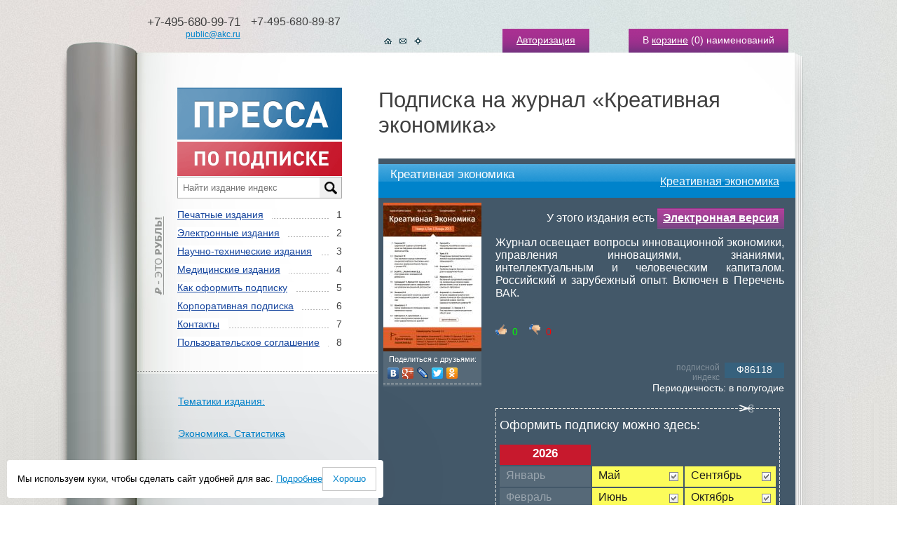

--- FILE ---
content_type: text/html; charset=cp-1251
request_url: https://www.akc.ru/itm/kreativnay_a-y_ekonomika/
body_size: 10166
content:
<script>legal_price_added = 0;legal_price_periods = 10;</script><script>var user_legal=false;</script><!DOCTYPE html PUBLIC "-//W3C//DTD XHTML 1.1//EN" "http://www.w3.org/TR/xhtml11/DTD/xhtml11.dtd">
<html xmlns="http://www.w3.org/1999/xhtml">
<head>
<title>Ïîäïèñêà íà æóðíàë «Êðåàòèâíàÿ ýêîíîìèêà»: êóïèòü, ïîäïèñàòüñÿ ÷åðåç èíòåðíåò íà æóðíàë «Êðåàòèâíàÿ ýêîíîìèêà»</title>
<meta name="description" content="Ýëåêòðîííàÿ ïîäïèñêà íà æóðíàë «Êðåàòèâíàÿ ýêîíîìèêà» ÷åðåç èíòåðíåò-ìàãàçèí «Ïðåññà ïî ïîäïèñêå».">
<meta name="keywords" content="Êðåàòèâíàÿ ýêîíîìèêà">
<meta http-equiv="Content-Type" content="text/html; charset=windows-1251" >
<link href="/tpl/templates/img/favicon.ico" rel="icon" type="image/x-icon" >
<link href="/tpl/templates/img/favicon.ico" rel="shortcut icon" type="image/x-icon" >
<link href="/tpl/templates/css/style.css?65465486" rel="stylesheet" type="text/css" >
<!--<link href="/tpl/templates/css/bootstrap.min.css" rel="stylesheet" type="text/css" >-->
<script type="text/javascript" src="/tpl/templates/js/jquery.js"></script>
<script type="text/javascript" src="/tpl/templates/js/function.js?65465486"></script>
<link href="/tpl/templates/css/rur-arial.css" rel="stylesheet" type="text/css" media="all" >
<script type="text/javascript">
  window.dataLayer = window.dataLayer || [];
</script>
	<!--Hotjar Tracking Code for http://www.akc.ru/-->
<!--	<script>
		(function(h,o,t,j,a,r){
			h.hj=h.hj||function(){(h.hj.q=h.hj.q||[]).push(arguments)};
			h._hjSettings={hjid:289943,hjsv:5};
			a=o.getElementsByTagName('head')[0];
			r=o.createElement('script');r.async=1;
			r.src=t+h._hjSettings.hjid+j+h._hjSettings.hjsv;
			a.appendChild(r);
		})(window,document,'//static.hotjar.com/c/hotjar-','.js?sv=');
	</script> -->
<!--[if ie]><link href="/tpl/templates/css/rur-arial-ie.css" rel="stylesheet" type="text/css" media="all" ><![endif]-->
<script type="text/javascript" src="/tpl/templates/js/jcarousellite.js?65465486"></script>
<script type="text/javascript" src="/tpl/templates/js/function_carousel.js?65465486"></script>
<script type="text/javascript" src="/tpl/templates/js/jScrollPane.js"></script>
<link href="/tpl/templates/css/jScrollPane.css" rel="stylesheet" type="text/css" media="all" >
<script type="text/javascript">
   $(function() {
      $('.scroll-pane').jScrollPane({showArrows:true, scrollbarWidth:9, dragMaxHeight:45});
   });
</script>
<style type="text/css">
    .scroll-wrap{width:320px;}
    .scroll-pane{width:310px;height:195px;padding:0px 9px 0 0px;overflow:auto;}
</style><script type="text/javascript" src="/tpl/templates/js/function_edition.js?65465486"></script><script type="text/javascript" src="/tpl/templates/js/jqbubblepopup.min.js"></script>
<link href="/tpl/templates/css/jquery-bubble-popup-v3.css" rel="stylesheet" type="text/css" >
<script type="text/javascript" src="/tpl/templates/js/function_addcart.js?65465486"></script>
<!-- Yandex.Metrika counter -->
<script type="text/javascript">
    (function (d, w, c) {
        (w[c] = w[c] || []).push(function() {
            try {
                w.yaCounter22610377 = new Ya.Metrika({
                    id:22610377,
                    clickmap:true,
                    trackLinks:true,
                    accurateTrackBounce:true,
                    webvisor:true,
                    ecommerce:"dataLayer"
                });
            } catch(e) { }
        });
        var n = d.getElementsByTagName("script")[0],
            s = d.createElement("script"),
            f = function () { n.parentNode.insertBefore(s, n); };
        s.type = "text/javascript";
        s.async = true;
        s.src = "https://mc.yandex.ru/metrika/watch.js";
        if (w.opera == "[object Opera]") {
            d.addEventListener("DOMContentLoaded", f, false);
        } else { f(); }
    })(document, window, "yandex_metrika_callbacks");
</script>
<noscript><div><img src="https://mc.yandex.ru/watch/22610377" style="position:absolute; left:-9999px;" alt="" ></div></noscript>
<!-- /Yandex.Metrika counter -->
</head>
<body>
<div class="min2" id="test">
	<div class="bg">
		<div class="bg2"><div class="bg2_top"><div class="bg2_foot">
			<div class="centermap">
				<div class="head">
					<div class="tel">
						<table cellpadding="0" cellspacing="0">
						<tr valign="top">
							<td align="right"><span class="call_phone_1">+7-495-680-99-71</span><br ><a href="/about/feedback/">public@akc.ru</a></td>
							<td class="call_phone_hide">+7-495-680-89-87<br ><br ></td>
						</tr>
						<tr valign="top">
							<td align="right"></td>
							<td></td>
						</tr>
						</table>
					</div>
					<a name="2cart"></a>
					<div class="links">
					<span><a href="/login/">Àâòîðèçàöèÿ</a></span>
						<span>Â <a href="/cart/">êîðçèíå</a> (<font id="carttopquant">0</font>) íàèìåíîâàíèé</span>
					</div>
					<div class="icons">
						<a href="/"><img src="/upload/akc/menu_rubric_item/image/1.gif" alt="Íà ãëàâíóþ"></a><a href="https://akc.ru/about/feedback/"><img src="/upload/akc/menu_rubric_item/image/2.gif" alt="Íàïèñàòü íàì"></a><a href="/map/"><img src="/upload/akc/menu_rubric_item/image/3.gif" alt="Êàðòà ñàéòà"></a>
					</div>
					<div class="clear"></div>
				</div>
				<div class="content">
					<table class="main" cellpadding="0" cellspacing="0">
					<tr valign="top">
                    	<td class="left">
							<div class="pad">
								<img src="/upload/image/logo/rub.gif" class="rub" >
								<a href="/"><img src="/upload/image/logo/logo.gif" alt="Ïðåññà ïî ïîäïèñêå" ></a>
<link rel="stylesheet" href="/v2/search/style.css" >
<div class="search_block">
          <input type="text" placeholder="Íàéòè èçäàíèå èíäåêñ" id="search_query_main" onkeyup="site.searchTo()" >
<div class="search_results"></div>
</div>
<script src="/v2/search/script.js"></script>
								<ul class="menu">
									<li><span>1</span><a href="/catalogs/type/1/">Ïå÷àòíûå èçäàíèÿ</a></li>
									<li><span>2</span><a href="/rucont/">Ýëåêòðîííûå èçäàíèÿ</a></li>
									<li><span>3</span><a href="/theme_parts/nti/">Íàó÷íî-òåõíè÷åñêèå èçäàíèÿ</a></li>
									<li><span>4</span><a href="/theme_parts/med/">Ìåäèöèíñêèå èçäàíèÿ</a></li>
									<li><span>5</span><a href="/about/delivery/">Êàê îôîðìèòü ïîäïèñêó</a></li>
									<li><span>6</span><a href="/about/">Êîðïîðàòèâíàÿ ïîäïèñêà</a></li>
									<li><span>7</span><a href="/contacts/">Êîíòàêòû</a></li>
									<li><span>8</span><a href="/about/politic_conf/">Ïîëüçîâàòåëüñêîå ñîãëàøåíèå</a></li>
								</ul>
								<!--<br >
								<a class="pricelink" href="/upload/file/price/price.xls" title="Ñêà÷àòü ôàéë â ôîðìàòå Excel">Ïðàéñ-ëèñò ýëåêòðîííîé ïåðèîäèêè</a>-->
							</div>
							<div class="block14">
								<div class="scroll-wrap"><div class="scroll-pane">
									<ul class="list4">
                                		<li class="glav2"><a href="/theme/">Òåìàòèêè èçäàíèÿ:</a></li>
										<li><a href="/theme/ekonomika/">Ýêîíîìèêà. Ñòàòèñòèêà</a></li>
									</ul>
								</div></div>
							</div>
							<p class="all">
								<a href="/part/zhurnaly/">Ïåðåéòè â «Æóðíàëû»</a>
							</p>
<div class="all">
<p style="color:#0083cb;margin-bottom:10px;">Ñ ÝÒÈÌ ÈÇÄÀÍÈÅÌ ÑÌÎÒÐßÒ:</p>
<table border="0" cellpadding="10" cellspacing="0">
<tr>
	<td valign="top" style="padding-bottom:3px;"><a href="/itm/kniz_hnay_a-industriy_a/" title="ÊÍÈÆÍÀß ÈÍÄÓÑÒÐÈß"><img src="/upload/akc/edition_photo/2104014296/10131.jpg" width="140px" alt="ÊÍÈÆÍÀß ÈÍÄÓÑÒÐÈß" ></a></td>
</tr>
<tr>
	<td valign="top" style="padding-bottom:35px;"><a href="/itm/kniz_hnay_a-industriy_a/">ÊÍÈÆÍÀß ÈÍÄÓÑÒÐÈß</a></td>
</tr>
<tr>
	<td valign="top" style="padding-bottom:3px;"><a href="/itm/krepost-sbornik-skanvordov/" title="ÊÐÅÏÎÑÒÜ. Ñáîðíèê ñêàíâîðäîâ"><img src="/upload/akc/edition_photo/3105524583/7394.jpg" width="140px" alt="ÊÐÅÏÎÑÒÜ. Ñáîðíèê ñêàíâîðäîâ" ></a></td>
</tr>
<tr>
	<td valign="top"><a href="/itm/krepost-sbornik-skanvordov/">ÊÐÅÏÎÑÒÜ. Ñáîðíèê<br > ñêàíâîðäîâ</a></td>
</tr>
</table>
<p>&nbsp;</p>
</div>
						</td>
						<td class="right">
							<script type="text/javascript">
								var scheme2year_js = [2026]
								var price_total = 40028;
								var price_total_original = 40028;
								var price_total_kur;
								var price_total_kur_original;
								var price_discount;
								var price_discount_kur;
								var kur_flag = false;
                                price_total_kur = 42784;
                                price_total_kur_original = 42784;
								var a_scheme2month_text = new Array();
								a_scheme2month_text[2026] = new Array();
								a_scheme2month_text[2026][3] = 1;
								a_scheme2month_text[2026][4] = 1;
								a_scheme2month_text[2026][5] = 1;
								a_scheme2month_text[2026][6] = 1;
								a_scheme2month_text[2026][7] = 1;
								a_scheme2month_text[2026][8] = 1;
								a_scheme2month_text[2026][9] = 1;
								a_scheme2month_text[2026][10] = 1;
								a_scheme2month_text[2026][11] = 1;
								a_scheme2month_text[2026][12] = 1;
								function periodCheckboxes()
								{
									var period = '';
									for(var i = 1; i <= 10; i ++)
									{
										if($('#period_kreativnay_a-y_ekonomika_' + i).val() == '1')
											period += i + ',';
									}
									return period;
								}
								window.dataLayer.push({
									"ecommerce": {
										"detail": {
											"products": [
												{
													"id": "Êðåàòèâíàÿ ýêîíîìèêà",
													"name": "Êðåàòèâíàÿ ýêîíîìèêà",
													"price": 40028,
													"category": "Ïå÷àòíûå èçäàíèÿ/Æóðíàëû"
												}
											]
										}
									}
								});
							</script>
							<h1>Ïîäïèñêà íà æóðíàë «Êðåàòèâíàÿ ýêîíîìèêà»</h1>
							<div class="pad15" itemscope itemtype="http://schema.org/Product">
								<div class="block2">
									<div class="line2">
										<span class="tx8"><a href="/publishers/kreativnay_a-y_ekonomika/">Êðåàòèâíàÿ ýêîíîìèêà</a></span>
										<p class="title" itemprop="name">Êðåàòèâíàÿ ýêîíîìèêà</p>
									</div>
									<div class="info6">
										<div class="foto6">
											<img itemprop="image" src="/upload/akc/edition_photo/2101013590/6514.jpg" width="140px" alt="Êðåàòèâíàÿ ýêîíîìèêà" >
											<style>.tweet-ya {background:#566978 url(/tpl/templates/img/block15_foot.gif) no-repeat center 50px; width:140px; padding-top:15px; padding-bottom:5px; margin-top:-10px;} .yashare-caption {color:#fff; font-size:11px; text-align:center;}</style>
											<script type="text/javascript" src="//yandex.st/share/share.js" charset="utf-8"></script>
											<script type="text/javascript">
												new Ya.share({
													element: 'ya_share1',
													elementStyle: {
														'type': 'none',
														'border': false,
														'quickServices': ['vkontakte','facebook','gplus','lj','twitter','odnoklassniki']
													},
													title: 'Èíòåðíåò-ìàãàçèí «Ïðåññà Ïî Ïîäïèñêå»: «Êðåàòèâíàÿ ýêîíîìèêà» - îôîðìèòü ïîäïèñêó online.',
													description: 'Æóðíàë îñâåùàåò âîïðîñû èííîâàöèîííîé ýêîíîìèêè, óïðàâëåíèÿ èííîâàöèÿìè, çíàíèÿìè,  èíòåëëåêòóàëüíûì è ÷åëîâå÷åñêèì êàïèòàëîì. Ðîññèéñêèé è çàðóáåæíûé îïûò. Âêëþ÷åí â Ïåðå÷åíü ÂÀÊ.',
													link: 'http://www.akc.ru/itm/kreativnay_a-y_ekonomika/',
													image: 'http://www.akc.ru/upload/akc/edition_photo/2101013590/6514.jpg'
												});
											</script>
											<div class="tweet-ya">
												<div class="yashare-caption">Ïîäåëèòüñÿ ñ äðóçüÿìè: </div>
												<span id="ya_share1"></span>
											</div>
										</div>
										<div class="opis4">
											<p class="tx7b">Ó ýòîãî èçäàíèÿ åñòü <a href="/rucont/itm/260536/">Ýëåêòðîííàÿ âåðñèÿ</a></p>
											<div class="text-page2">
												<p itemprop="description">Æóðíàë îñâåùàåò âîïðîñû èííîâàöèîííîé ýêîíîìèêè, óïðàâëåíèÿ èííîâàöèÿìè, çíàíèÿìè,  èíòåëëåêòóàëüíûì è ÷åëîâå÷åñêèì êàïèòàëîì. Ðîññèéñêèé è çàðóáåæíûé îïûò. Âêëþ÷åí â Ïåðå÷åíü ÂÀÊ.</p><br >
												<p><span class="like"><a href="javascript:void(0);" id="up_2101013590_itm" class="vote"><img src="/tpl/templates/img/thumbsup16.png" alt="Íðàâèòñÿ" title="Íðàâèòñÿ" ></a></span>
												&nbsp;<span id="like_count_2101013590_itm" class="green">0</span>
												&nbsp;&nbsp;
												<span class="not_like"><a href="javascript:void(0);" id="down_2101013590_itm" class="vote"><img src="/tpl/templates/img/thumbsdown16.png" alt="Íå íðàâèòñÿ" title="Íå íðàâèòñÿ" ></a></span>
												&nbsp;<span id="not_like_count_2101013590_itm" class="red">0</span></p>
												<br >
 											</div>
											<table class="inf7" cellpadding="0" cellspacing="0" itemprop="description">
											<tr valign="top">
												<td>
													<div class="ind">
														<span class="nomer">Ô86118</span>
														<span class="tx9">ïîäïèñíîé<br >èíäåêñ</span>
														<div class="clear"></div>
													</div>
													<p class="tx10" style="font-size:14px;">Ïåðèîäè÷íîñòü: â ïîëóãîäèå</p>
												</td>
											</tr>
											</table>
										</div>
										<div class="clear"></div>
									</div>
									<div class="info7">
										<div class="foto6">
											<div class="photos4" width="140px" height="189px">
											</div>
										</div>
										<div class="block15">
										</div>
										<div class="opis4">
											<div class="block15"><div class="block15_top"><div class="block15_foot">
												<p class="title3 t-oformite">Îôîðìèòü ïîäïèñêó ìîæíî çäåñü:</p>
												<div class="block16">
													<form method="post" action="" name="order" id="order" autocomplete="off">
														<input type="hidden" name="delivery_type" id="delivery_type" value="delivery_post">
														<div>
															<ul>
																<li class="god"><a>2026</a></li>
																<li class="noactive"><a>ßíâàðü</a></li>
																<li class="noactive"><a>Ôåâðàëü</a></li>
																<li class="month active"><a href="javascript:void(0);" rel="period_kreativnay_a-y_ekonomika_1" year_val="2026" month_val="3">Ìàðò</a></li>
																<li class="month active"><a href="javascript:void(0);" rel="period_kreativnay_a-y_ekonomika_2" year_val="2026" month_val="4">Àïðåëü</a></li>
															</ul>
															<ul>
																<li>&nbsp;</li>
																<li class="month active"><a href="javascript:void(0);" rel="period_kreativnay_a-y_ekonomika_3" year_val="2026" month_val="5">Ìàé</a></li>
																<li class="month active"><a href="javascript:void(0);" rel="period_kreativnay_a-y_ekonomika_4" year_val="2026" month_val="6">Èþíü</a></li>
																<li class="month active"><a href="javascript:void(0);" rel="period_kreativnay_a-y_ekonomika_5" year_val="2026" month_val="7">Èþëü</a></li>
																<li class="month active"><a href="javascript:void(0);" rel="period_kreativnay_a-y_ekonomika_6" year_val="2026" month_val="8">Àâãóñò</a></li>
															</ul>
															<ul>
																<li>&nbsp;</li>
																<li class="month active"><a href="javascript:void(0);" rel="period_kreativnay_a-y_ekonomika_7" year_val="2026" month_val="9">Ñåíòÿáðü</a></li>
																<li class="month active"><a href="javascript:void(0);" rel="period_kreativnay_a-y_ekonomika_8" year_val="2026" month_val="10">Îêòÿáðü</a></li>
																<li class="month active"><a href="javascript:void(0);" rel="period_kreativnay_a-y_ekonomika_9" year_val="2026" month_val="11">Íîÿáðü</a></li>
																<li class="month active"><a href="javascript:void(0);" rel="period_kreativnay_a-y_ekonomika_10" year_val="2026" month_val="12">Äåêàáðü</a></li>
															</ul>
														</div>
														<input type="hidden" name="period[0][]" id="period_kreativnay_a-y_ekonomika_1" rel="3776.00_1" value="1" >
	             										<span id="original_period_kreativnay_a-y_ekonomika_1" rel="3776.00_1" style="display:none;"></span>
														<input type="hidden" name="kur_period[0][]" id="kur_period_kreativnay_a-y_ekonomika_1" rel="4036.00_1" value="1" >
	             										<span id="original_kur_period_kreativnay_a-y_ekonomika_1" rel="4036.00_1" style="display:none;"></span>
														<input type="hidden" name="period[0][]" id="period_kreativnay_a-y_ekonomika_2" rel="3776.00_2" value="1" >
	             										<span id="original_period_kreativnay_a-y_ekonomika_2" rel="3776.00_2" style="display:none;"></span>
														<input type="hidden" name="kur_period[0][]" id="kur_period_kreativnay_a-y_ekonomika_2" rel="4036.00_2" value="1" >
	             										<span id="original_kur_period_kreativnay_a-y_ekonomika_2" rel="4036.00_2" style="display:none;"></span>
														<input type="hidden" name="period[0][]" id="period_kreativnay_a-y_ekonomika_3" rel="3776.00_3" value="1" >
	             										<span id="original_period_kreativnay_a-y_ekonomika_3" rel="3776.00_3" style="display:none;"></span>
														<input type="hidden" name="kur_period[0][]" id="kur_period_kreativnay_a-y_ekonomika_3" rel="4036.00_3" value="1" >
	             										<span id="original_kur_period_kreativnay_a-y_ekonomika_3" rel="4036.00_3" style="display:none;"></span>
														<input type="hidden" name="period[0][]" id="period_kreativnay_a-y_ekonomika_4" rel="3776.00_4" value="1" >
	             										<span id="original_period_kreativnay_a-y_ekonomika_4" rel="3776.00_4" style="display:none;"></span>
														<input type="hidden" name="kur_period[0][]" id="kur_period_kreativnay_a-y_ekonomika_4" rel="4036.00_4" value="1" >
	             										<span id="original_kur_period_kreativnay_a-y_ekonomika_4" rel="4036.00_4" style="display:none;"></span>
														<input type="hidden" name="period[0][]" id="period_kreativnay_a-y_ekonomika_5" rel="4154.00_5" value="1" >
	             										<span id="original_period_kreativnay_a-y_ekonomika_5" rel="4154.00_5" style="display:none;"></span>
														<input type="hidden" name="kur_period[0][]" id="kur_period_kreativnay_a-y_ekonomika_5" rel="4440.00_5" value="1" >
	             										<span id="original_kur_period_kreativnay_a-y_ekonomika_5" rel="4440.00_5" style="display:none;"></span>
														<input type="hidden" name="period[0][]" id="period_kreativnay_a-y_ekonomika_6" rel="4154.00_6" value="1" >
	             										<span id="original_period_kreativnay_a-y_ekonomika_6" rel="4154.00_6" style="display:none;"></span>
														<input type="hidden" name="kur_period[0][]" id="kur_period_kreativnay_a-y_ekonomika_6" rel="4440.00_6" value="1" >
	             										<span id="original_kur_period_kreativnay_a-y_ekonomika_6" rel="4440.00_6" style="display:none;"></span>
														<input type="hidden" name="period[0][]" id="period_kreativnay_a-y_ekonomika_7" rel="4154.00_7" value="1" >
	             										<span id="original_period_kreativnay_a-y_ekonomika_7" rel="4154.00_7" style="display:none;"></span>
														<input type="hidden" name="kur_period[0][]" id="kur_period_kreativnay_a-y_ekonomika_7" rel="4440.00_7" value="1" >
	             										<span id="original_kur_period_kreativnay_a-y_ekonomika_7" rel="4440.00_7" style="display:none;"></span>
														<input type="hidden" name="period[0][]" id="period_kreativnay_a-y_ekonomika_8" rel="4154.00_8" value="1" >
	             										<span id="original_period_kreativnay_a-y_ekonomika_8" rel="4154.00_8" style="display:none;"></span>
														<input type="hidden" name="kur_period[0][]" id="kur_period_kreativnay_a-y_ekonomika_8" rel="4440.00_8" value="1" >
	             										<span id="original_kur_period_kreativnay_a-y_ekonomika_8" rel="4440.00_8" style="display:none;"></span>
														<input type="hidden" name="period[0][]" id="period_kreativnay_a-y_ekonomika_9" rel="4154.00_9" value="1" >
	             										<span id="original_period_kreativnay_a-y_ekonomika_9" rel="4154.00_9" style="display:none;"></span>
														<input type="hidden" name="kur_period[0][]" id="kur_period_kreativnay_a-y_ekonomika_9" rel="4440.00_9" value="1" >
	             										<span id="original_kur_period_kreativnay_a-y_ekonomika_9" rel="4440.00_9" style="display:none;"></span>
														<input type="hidden" name="period[0][]" id="period_kreativnay_a-y_ekonomika_10" rel="4154.00_10" value="1" >
	             										<span id="original_period_kreativnay_a-y_ekonomika_10" rel="4154.00_10" style="display:none;"></span>
														<input type="hidden" name="kur_period[0][]" id="kur_period_kreativnay_a-y_ekonomika_10" rel="4440.00_10" value="1" >
	             										<span id="original_kur_period_kreativnay_a-y_ekonomika_10" rel="4440.00_10" style="display:none;"></span>
													</form>
												</div>
												<div class="period3">
													<p>Âûáðàííûé ïåðèîä ïîäïèñêè:&nbsp;</p>
													<p class="data3"><span class="subtext" id="month_all_2026">2026, <span id="month_item_2026">ìàðò - äåêàáðü;</span></span><br ></p>
													<br ><br >
													<table>
													<tr style="color:#FFF;">
														<td style="vertical-align:top;"><b>Ñïîñîá äîñòàâêè:</b></td>
														<td style="vertical-align:top; padding-left:20px;font-size:12px;cursor:pointer;"><img src="/tpl/templates/img/radio3_active.gif" style="float:left;vertical-align:middle;padding-right:10px;" id="delivery_post" rel="delivery_active" onclick="delivery_change('delivery_post', 'delivery_kur');"><span style="float:left;margin-top:0px;">Ïî÷òà <br >(äëÿ ôèç.è þð.ëèö)</span></td>
														<td style="vertical-align:top; padding-left:20px;font-size:12px;cursor:pointer;"><img src="/tpl/templates/img/radio3.gif" style="float:left;vertical-align:middle;padding-right:10px;" id="delivery_kur" rel="delivery_noactive" onclick="delivery_change('delivery_kur', 'delivery_post');"><span style="float:left;">Êóðüåð â ã.Ìîñêâà<br >(äëÿ þð. ëèö)</span></a></td>
													</tr>
													</table>
													<p class="skidka" style="display:none;">
														<br >
														<span class="prmax-all" style="font-size:14px;">Ñóììà: <font style="font-size:16px; font-weight:bold;"><span id="price_total_original" class="prmax-sum line-through" style="display:inline;">40028</span><span id="price_total_kur_original" class="prmax-sum line-through" style="display:none;">42784</span> <span class="rur">ðóá.</span></font></span>
														<span class="prmax-all" style="font-size:14px;float:right;">Âàøà ñêèäêà: <font style="font-size:18px; color:red; font-weight:bold;"><span id="price_discount" class="prmax-sk" style="display:inline;">0.00</span><span id="price_discount_kur" class="prmax-sk" style="display:none;">0.00</span> <span class="rur">ðóá.</span></font></span>
													</p>
													<br ><span><span class="itog">Èòîãî:</span><span class="cena5"><span class="cena5_r"><strong id="price_total" style="display:inline;">40028</strong><strong id="price_total_kur" style="display:none;">42784</strong><span class="rur">ðóá.</span></span></span>
													<div itemprop="offers" itemscope itemtype="http://schema.org/Offer">
														<meta itemprop="price" content="3776.00">
														<meta itemprop="priceCurrency" content="RUB">
													</div>
													<a href="#2cart" onclick="if (typeof yaCounter22610377 != 'undefined') yaCounter22610377.reachGoal('btn_subscribe');setCookie('ids[1][curl]', 'kreativnay_a-y_ekonomika', '', '/');setCookie('ids[1][p_check]', periodCheckboxes(), '', '/');setCookie('ids[1][elements_num]', 1, '', '/');setCookie('ids[1][kur]', kur_flag, '', '/');addCart('/cart/operation/', {'name': 'Êðåàòèâíàÿ ýêîíîìèêà', 'category': 'Ïå÷àòíûå èçäàíèÿ/Æóðíàëû', 'period': periodCheckboxes(), 'kur_flag': kur_flag, 'price_total': price_total, 'price_total_kur': price_total_kur});" class="knopa3" style="float:right;"><span>Ïîäïèñàòüñÿ</span></a></span>
													<div class="clear"></div>
												</div>
												<div class="clear"></div>
											</div></div></div>
<br >
Âû ìîæåòå êóïèòü ïîäïèñêó íà èçäàíèå   æóðíàëà «Êðåàòèâíàÿ ýêîíîìèêà» íà 2026 ãîä (ïåðèîä: îò 1 ìåñÿöà). Ñòîèìîñòü ïîäïèñêè — îò <span class="price">3776.00</span> ðóá. Äîñòàâêà ïå÷àòíûõ èçäàíèé ïðîèçâîäèòñÿ ïî÷òîâûìè áàíäåðîëÿìè ïî Ðîññèè. Äëÿ þðèäè÷åñêèõ ëèö äîñòóïíà êóðüåðñêàÿ äîñòàâêà ïå÷àòíûõ èçäàíèé ïî Ìîñêâå(òîëüêî äëÿ æóðíàëîâ).  Äîñòóï ê ýëåêòðîííîìó èçäàíèþ áóäåò ïðåäîñòàâëåí ÷åðåç ñàéò ïðàâîîáëàäàòåëÿ, ëèáî áóäåò íàïðàâëÿòüñÿ ïî ýëåêòðîííîé ïî÷òå, óêàçàííîé ïðè ðåãèñòðàöèè, ïî ìåðå âûõîäà íîìåðîâ.
										</div>
										<div class="clear"></div>
									</div>
								</div>
							</div>
						</td>
					</tr>
					</table>
					<div class="block">
						<div class="photos">
							<div class="prev"><img src="/tpl/templates/img/prev.gif" alt="Ïðåäûäóùåå" ></div>
							<div class="phots">
								<ul>
									<li><a href="/itm/argumenty_i-i-fakty_i-ez_henedelnik/" title="Àðãóìåíòû è ôàêòû"><span class="rss"><img src="/tpl/templates/img/ic4.gif" alt="Ïîäïèñêà" ></span><span class="pad2"><img src="/upload/akc/edition_photo/3105520875/%FD11750.jpg" width="95px" height="130px" alt="Àðãóìåíòû è ôàêòû" ></span></a></li>
									<li><a href="/itm/rektor-vuza/" title="ÐÅÊÒÎÐ ÂÓÇà"><span class="rss"><img src="/tpl/templates/img/ic4.gif" alt="Ïîäïèñêà" ></span><span class="pad2"><img src="/upload/akc/edition_photo/3105520365/5226.png" width="95px" height="130px" alt="ÐÅÊÒÎÐ ÂÓÇà" ></span></a></li>
									<li><a href="/itm/glava-mestnoy-administrat_sii/" title="ÃËÀÂÀ ÌÅÑÒÍÎÉ ÀÄÌÈÍÈÑÒÐÀÖÈÈ"><span class="rss"><img src="/tpl/templates/img/ic4.gif" alt="Ïîäïèñêà" ></span><span class="pad2"><img src="/upload/akc/edition_photo/3105520606/4282.jpg" width="95px" height="130px" alt="ÃËÀÂÀ ÌÅÑÒÍÎÉ ÀÄÌÈÍÈÑÒÐÀÖÈÈ" ></span></a></li>
									<li><a href="/itm/y_uny_iy-tehnik/" title="Þíûé òåõíèê"><span class="rss"><img src="/tpl/templates/img/ic4.gif" alt="Ïîäïèñêà" ></span><span class="pad2"><img src="/upload/akc/edition_photo/2100013043/8964.jpg" width="95px" height="130px" alt="Þíûé òåõíèê" ></span></a></li>
									<li><a href="/itm/novy_iy-mir/" title="Íîâûé ìèð"><span class="rss"><img src="/tpl/templates/img/ic4.gif" alt="Ïîäïèñêà" ></span><span class="pad2"><img src="/upload/akc/edition_photo/2605518267/%DD70636.jpg" width="95px" height="130px" alt="Íîâûé ìèð" ></span></a></li>
									<li><a href="/itm/sluz_hba-zany_atosti/" title="ÑËÓÆÁÀ ÇÀÍßÒÎÑÒÈ"><span class="rss"><img src="/tpl/templates/img/ic4.gif" alt="Ïîäïèñêà" ></span><span class="pad2"><img src="/upload/akc/edition_photo/3105520608/5337.png" width="95px" height="130px" alt="ÑËÓÆÁÀ ÇÀÍßÒÎÑÒÈ" ></span></a></li>
									<li><a href="/itm/y_energetik/" title="Ýíåðãåòèê"><span class="rss"><img src="/tpl/templates/img/ic4.gif" alt="Ïîäïèñêà" ></span><span class="pad2"><img src="/upload/akc/edition_photo/2094509593/6901.jpg" width="95px" height="130px" alt="Ýíåðãåòèê" ></span></a></li>
									<li><a href="/itm/muzey/" title="ÌÓÇÅÉ"><span class="rss"><img src="/tpl/templates/img/ic4.gif" alt="Ïîäïèñêà" ></span><span class="pad2"><img src="/upload/akc/edition_photo/3105520611/4862.png" width="95px" height="130px" alt="ÌÓÇÅÉ" ></span></a></li>
									<li><a href="/itm/marafon-skanvordov/" title="ÌÀÐÀÔÎÍ ÑÊÀÍÂÎÐÄÎÂ"><span class="rss"><img src="/tpl/templates/img/ic4.gif" alt="Ïîäïèñêà" ></span><span class="pad2"><img src="/upload/akc/edition_photo/3105524619/7395.jpg" width="95px" height="130px" alt="ÌÀÐÀÔÎÍ ÑÊÀÍÂÎÐÄÎÂ" ></span></a></li>
									<li><a href="/itm/klassic_heskay_a-krepost/" title="ÊËÀÑÑÈ×ÅÑÊÀß ÊÐÅÏÎÑÒÜ"><span class="rss"><img src="/tpl/templates/img/ic4.gif" alt="Ïîäïèñêà" ></span><span class="pad2"><img src="/upload/akc/edition_photo/3105524543/7392.jpg" width="95px" height="130px" alt="ÊËÀÑÑÈ×ÅÑÊÀß ÊÐÅÏÎÑÒÜ" ></span></a></li>
									<li><a href="/itm/tovaroved-prodovolstvenny_ih-tovarov/" title="ÒÎÂÀÐÎÂÅÄ ÏÐÎÄÎÂÎËÜÑÒÂÅÍÍÛÕ ÒÎÂÀÐÎÂ"><span class="rss"><img src="/tpl/templates/img/ic4.gif" alt="Ïîäïèñêà" ></span><span class="pad2"><img src="/upload/akc/edition_photo/3105520621/5462.png" width="95px" height="130px" alt="ÒÎÂÀÐÎÂÅÄ ÏÐÎÄÎÂÎËÜÑÒÂÅÍÍÛÕ ÒÎÂÀÐÎÂ" ></span></a></li>
								</ul>
							</div>
							<div class="next"><img src="/tpl/templates/img/next.gif" alt="Ñëåäóþùåå" ></div>
							<div class="clear"></div>
						</div>
						<div class="info">
							<form method="post" action="/search/" name="fm_search3" id="fm_search3">
								<input type="hidden" name="search_flag" id="search_flag3" value="1" >
								<input type="hidden" name="search_block" id="search_block3" value="1" >
								<div class="knops">
									<select name="search_section" id="search_section" onchange="$('.search_load').show();$(this).parents('form').submit();">
										<option value="">Âûáåðèòå òèïû èçäàíèé</option>
										<option value="1">Ãàçåòû</option>
										<option value="2">Æóðíàëû</option>
										<option value="4">Æóðíàëû ÂÈÍÈÒÈ</option>
										<option value="7">Çàðóáåæíûå èçäàíèÿ</option>
										<option value="8">ÈÇÄÀÍÈß ÐÎÑÑÈÉÑÊÎÉ ÀÊÀÄÅÌÈÈ ÍÀÓÊ</option>
										<option value="3">Êíèãè</option>
										<option value="11">Íîâèíêè</option>
										<option value="10">Ýëåêòðîííûå èçäàíèÿ</option>
									</select>
									<select name="search_subject" id="search_subject" onchange="$('.search_load').show();$(this).parents('form').submit();">
										<option value="">Âûáåðèòå òåìàòèêó</option>
										<option value="1">Àâòîìîáèëè</option>
										<option value="2">Àðõèòåêòóðà. Ñòðîèòåëüñòâî. Äèçàéí</option>
										<option value="3">Àñòðîëîãèÿ è ýçîòåðèêà</option>
										<option value="4">Àóäèî è âèäåî</option>
										<option value="6">Áåçîïàñíîñòü ïðåäïðèíèìàòåëüñòâà è ëè÷íîñòè</option>
										<option value="7">Áèáëèîòåêîâåäåíèå. Æóðíàëèñòèêà. Ïîëèãðàôèÿ</option>
										<option value="8">Áèçíåñ. Ïðåäïðèíèìàòåëüñòâî. Ìåíåäæìåíò</option>
										<option value="5">Áóõãàëòåðñêèé ó÷åò. Íàëîãîîáëîæåíèå</option>
										<option value="9">Âîåííîå äåëî. Ñèëîâûå ñòðóêòóðû</option>
										<option value="10">Ãåîëîãèÿ. Ãîðíîå äåëî</option>
										<option value="11">Äåòåêòèâ. Ôàíòàñòèêà. Ïðèêëþ÷åíèÿ. Ìèñòèêà</option>
										<option value="12">Äåòñêèå è ìîëîäåæíûå èçäàíèÿ</option>
										<option value="13">Çàêîíîäàòåëüñòâî è ïðàâî</option>
										<option value="14">Çäîðîâüå. Ìåäèöèíà</option>
										<option value="15">Èçäàíèÿ äëÿ æåíùèí</option>
										<option value="16">Èçäàíèÿ äëÿ ìóæ÷èí</option>
										<option value="17">Èçäàíèÿ íà èíîñòðàííûõ ÿçûêàõ</option>
										<option value="18">Èçäàíèÿ íà ÿçûêàõ íàðîäîâ Ðîññèè</option>
										<option value="19">Èçäàíèÿ îðãàíîâ ãîñóäàðñòâåííîé âëàñòè</option>
										<option value="20">Èçäàíèÿ óíèâåðñàëüíîãî ñîäåðæàíèÿ</option>
										<option value="21">Èíòåðüåð. Îôèñ è îôèñíîå îáîðóäîâàíèå</option>
										<option value="22">Èñêóññòâî. Êóëüòóðà. Ýñòåòèêà</option>
										<option value="23">Èñòîðèÿ. Îáùåñòâî. Ïîëèòèêà</option>
										<option value="24">Êîìïüþòåðû. Èíôîðìàòèêà. Ïðîãðàììíûå ïðîäóêòû</option>
										<option value="25">Ëèòåðàòóðíî-õóäîæåñòâåííûå èçäàíèÿ</option>
										<option value="26">Ìàøèíîñòðîåíèå. Òåõíèêà. Ïðîìûøëåííîñòü</option>
										<option value="27">Ìåæäóíàðîäíûå îòíîøåíèÿ. Âíåøíåýêîíîìè÷åñêàÿ äåÿòåëüíîñòü</option>
										<option value="28">Ìîäà. Ñòèëü</option>
										<option value="29">Íàó÷íî-ïîïóëÿðíûå èçäàíèÿ</option>
										<option value="30">Íàó÷íî-òåõíè÷åñêèå èçäàíèÿ. Èçâåñòèÿ ÐÀÍ. Èçâåñòèÿ ÂÓÇîâ</option>
										<option value="52">Îáùåñòâåííî-ïîëèòè÷åñêèå èçäàíèÿ</option>
										<option value="31">Ïî÷òà. Êîììóíèêàöèè. Ñâÿçü</option>
										<option value="32">Ïðèðîäà. Ìèð æèâîòíûõ è ðàñòåíèé. Ýêîëîãèÿ</option>
										<option value="33">Ïðîñâåùåíèå. Îáðàçîâàíèå. Ïåäàãîãèêà</option>
										<option value="34">Ðåêëàìíûå èçäàíèÿ</option>
										<option value="35">Ðåëèãèÿ. Ôèëîñîôèÿ. Ñîöèîëîãèÿ. Ïñèõîëîãèÿ</option>
										<option value="36">Ñàä. Îãîðîä. Ïðèóñàäåáíîå õîçÿéñòâî</option>
										<option value="37">Ñäåëàé ñàì. Òåõíè÷åñêîå òâîð÷åñòâî</option>
										<option value="38">Ñåëüñêîå, ëåñíîå, âîäíîå õîçÿéñòâî</option>
										<option value="39">Ñåìüÿ. Äîì. Áûò. Äîñóã</option>
										<option value="40">Ñîáñòâåííîñòü. Íåäâèæèìîñòü</option>
										<option value="41">Ñîöèàëüíàÿ çàùèòà íàñåëåíèÿ</option>
										<option value="42">Ñïîðò. Ïóòåøåñòâèÿ. Òóðèçì. Îõîòà</option>
										<option value="80">Ñïðàâî÷íûå èçäàíèÿ. Ñëîâàðè. Êàòàëîãè</option>
										<option value="44">Òîðãîâëÿ. Ìàðêåòèíã. PR è ðåêëàìà</option>
										<option value="81">Òî÷íûå è åñòåñòâåííûå íàóêè</option>
										<option value="45">Òðàíñïîðò</option>
										<option value="46">Ôèíàíñû. Áàíêîâñêîå äåëî</option>
										<option value="47">Õèìèÿ. Íåôòåõèìèÿ. Íåôòåãàçîâàÿ ïðîìûøëåííîñòü</option>
										<option value="48">Ýêîíîìèêà. Ñòàòèñòèêà</option>
										<option value="49">Ýíåðãåòèêà. Ýëåêòðîòåõíèêà</option>
										<option value="51">Þìîð. Ñàòèðà</option>
									</select>
								</div>
								<div class="search">
									<p class="tx2"><input type="text" name="search_query" id="search_info3" value="" class="inp" > <a href="javascript:void(0);" onclick="if (typeof yaCounter22610377 != 'undefined') yaCounter22610377.reachGoal('btn_search');$(this).parents('form').submit();return false;" class="submit go"><img src="/tpl/templates/img/knopa2.gif" alt="Ïîèñê" ></a></p>
									<p class="tx"><a href="/search/" onclick="$('.search_load').show();">Ðàñøèðåííûé ïîèñê</a></p>
								</div>
								<div class="clear"></div>
							</form>
						</div>
					</div>
				</div>
				<div class="bord3 not_border">
				<table class="main" cellpadding="0" cellspacing="0">
				<tr valign="top">
					<td class="left">
						<div class="links2">
							<ul>
								<li><a href="/about/about_us/">Î íàñ</a></li>
								<li><a href="/about/payment/">Ïîðÿäîê è ñïîñîáû îïëàòû</a></li>
								<li><a href="/publishers/">Ïîäïèñêà ïî èçäàòåëüñòâàì</a></li>
								<li><font color="#ffffff">Ñîòðóäíè÷åñòâî:</font></li>
								<li><font color="#ffffff">-  </font><a href="/collaboration/services/">óñëóãè äëÿ èçäàòåëåé</a></li>
								<li><font color="#ffffff">-  </font><a href="/about/partner/">ïàðòíåðñêàÿ ïðîãðàììà</a></li>
								<li><font color="#ffffff">-  </font><a href="/collaboration/partners/">ïàðòíåðû</a></li>
								<li><font color="#ffffff">-  </font><a href="/collaboration/history/">èñòîðèÿ</a></li>
								<li><a href="/news/">Íîâîñòè</a></li>
								<li><a href="/collaboration/publications/">Ïóáëèêàöèè</a></li>
							</ul>
						</div>
						<div class="icons2">
							<p><a href="/about/payment/#ms" ><img src="/upload/image/payment/ic6.gif" ></a><a href="/about/payment/#ms" ><img src="/upload/image/payment/ic7.gif"  ></a><a href="/about/payment/#sms" ><img src="/upload/image/payment/meta_mts.gif"  ></a></p>
							<p><a href="/about/payment/#sms" ><img src="/upload/image/payment/bee.gif"  ></a><a href="/about/payment/#sms" ><img src="/upload/image/payment/meg.gif"  ></a></p>
							<p><a href="/about/payment/#sms" ><img src="/upload/image/payment/tele2.gif"  ></a><a href="/about/payment/#wm" ><img src="/upload/image/payment/88x31_wm.png"  ></a>
<!--LiveInternet counter--><script type="text/javascript"><!--
document.write("<a href='https://www.liveinternet.ru/click' "+
"target=_blank><img src='//counter.yadro.ru/hit?t44.10;r"+
escape(document.referrer)+((typeof(screen)=="undefined")?"":
";s"+screen.width+"*"+screen.height+"*"+(screen.colorDepth?
screen.colorDepth:screen.pixelDepth))+";u"+escape(document.URL)+
";"+Math.random()+
"' alt='' title='LiveInternet' "+
"border='0' width='31' height='31'></a>")
//--></script><!--/LiveInternet--></p>
						</div>
					</td>
					<td class="right">
						<div class="news">
							<div class="news_l">
								<p class="nd2">
									<span>18.08.2025</span><a href="/news/">Âñå íîâîñòè</a>
								</p>
								<h3>Ñòàðòîâàëà ïîäïèñíàÿ êàìïàíèÿ íà 2026 ãîä</h3>
								<div class="text-page">
	    							<p>Îòêðûòà ïîäïèñêà íà 2026-é ãîä íà ñàéòå Ïðåññà ïî ïîäïèñêå</p>
								</div>
								<p><a href="/news//">ïîäðîáíåå&nbsp;&raquo;</a></p>
							</div>
							<div class="news_r">
<div style="margin-left:25px;">
<a href="http://incontext.ru/" title="Ðóêîíòåêñò - íîâîå ñëîâî â ïîèñêå ïëàãèàòà"><img src="/upload/rkt/240x400.png" alt="Ðóêîíòåêñò - íîâîå ñëîâî â ïîèñêå ïëàãèàòà" ></a>
</div>
							</div>
							<div class="clear"></div>
						</div>
					</td>
				</tr>
				</table>
				<p class="rss2">ÏÎÄÏÈÑÊÀ ÍÀ ÆÓÐÍÀËÛ È ÃÀÇÅÒÛ <strong>ON-LINE</strong><span>1</span></p>
<p class="rss2" style="text-align:left;padding-left:28px;">Ìû èñïîëüçóåì cookie. Ýòî ïîçâîëÿåò íàì àíàëèçèðîâàòü âçàèìîäåéñòâèå ïîñåòèòåëåé ñ ñàéòîì è äåëàòü åãî ëó÷øå. Ïðîäîëæàÿ ïîëüçîâàòüñÿ ñàéòîì, âû ñîãëàøàåòåñü ñ èñïîëüçîâàíèåì ôàéëîâ cookie.<br>Ïîäðîáíåå ìîæíî îçíàêîìèòüñÿ íà ñòðàíèöå <a href="/about/politic_conf/">ïîëèòèêè êîíôèäåíöèàëüíîñòè</a> è <a href="/about/politic_conf/#person">ïîëèòèêè îáðàáîòêè ïåðñîíàëüíûõ äàííûõ</a>.</p>
				</div>
			</div>
			<div class="foot">
				<div class="centermap">
					<div class="logos">
						<noindex><a href="http://www.arzi.ru/" title="Àãåíòñòâî ïîäïèñêè &quot;ÀÐÇÈ&quot;" rel="nofollow"><img src="/upload/image/logo/logo2.gif" alt="Àãåíòñòâî ïîäïèñêè &quot;ÀÐÇÈ&quot;" ></a></noindex><a href="http://www.akc.ru/" title="Àãåíòñòâî ïîäïèñêè &quot;Êíèãà-Ñåðâèñ&quot;"><img src="/upload/image/logo/logo3.gif" alt="Àãåíòñòâî ïîäïèñêè &quot;Êíèãà-Ñåðâèñ&quot;" ></a>
					</div>
					<div class="inf2">
						<p><span>© 2005-2023 Àãåíòñòâî «Êíèãà-Ñåðâèñ»</span></p>
						<p>107996 Ìîñêâà<br >Ïðîòîïîïîâñêèé ïåð. 19, ñòð.12<br >E-mail: <a href="/about/feedback/">public@akc.ru</a></p>
					</div>
					<div class="links4">
						<ul>
							<li><a href="/">Êîðçèíà</a></li>
							<li><a href="/about/payment/">Ïîðÿäîê è ñïîñîáû îïëàòû</a></li>
							<li><a href="/about/politic_conf/">Ïîëèòèêà êîíôèäåíöèàëüíîñòè</a></li>
						</ul>
						<div class="clear"></div>
					</div>
					<div class="copy">
<p><b><a href="https://incontext.ru/" target="_blank">Àíòèïëàãèàò</a></b></p>
<p><b><a href="https://ds.incontext.ru/" target="_blank">Äèññîâåò</a></b></p>
<p><a href="/about/politic_conf/#person">Ïîëèòèêà â îòíîøåíèè îáðàáîòêè ïåðñîíàëüíûõ äàííûõ</a></p>
					</div>
					<div class="clear"></div>
				</div>
			</div>
		</div></div></div>
	</div>
</div>
<div class="search_load"><img src="/tpl/templates/img/wait.gif" ><span style="position:relative;top:-5px;"> Çàãðóçêà...</span></div>
<div class="search_load_2"><img src="/tpl/templates/img/wait.gif" ><span style="position:relative;top:-5px;"> Çàãðóçêà...</span></div>
<div id="w-out-block"></div>
</div>
<div class="popup-container">
    <div id="we-using-cookies-popup" class="popup--medium popup--bottom-left dn">
        <span>Ìû èñïîëüçóåì êóêè, ÷òîáû ñäåëàòü ñàéò óäîáíåé äëÿ âàñ. <a href="/about/politic_conf/">Ïîäðîáíåå</a></span>
        <div id="we-using-cookies-accept" class="button-2--medium">Õîðîøî</div>
    </div>
</div>
<script type="text/javascript" src="/tpl/templates/js/we-use-cookies.js"></script>
</body>
</html>

--- FILE ---
content_type: text/css
request_url: https://www.akc.ru/tpl/templates/css/jScrollPane.css
body_size: 424
content:
.block14  .jScrollPaneContainer {
	position: relative;
	overflow: hidden;
	z-index: 1;
}

.block14  .jScrollPaneTrack { background: url(/tpl/templates/img/track.gif) left top no-repeat;
	position: absolute;
	cursor: pointer;
	right: 0;
	top: 0; width: 10px;
	height: 100%;
}
.block14  .jScrollPaneDrag {
	position: absolute;
	cursor: pointer;
	overflow: hidden;
	background: url(/tpl/templates/img/drug.gif) no-repeat left top;
	height:48px
}
.block14  .jScrollPaneDragTop {
	position: absolute;
	top: 0;
	left: 0;
	overflow: hidden;
}
.block14  .jScrollPaneDragBottom {
	position: absolute;
	bottom: 0;
	left: 0;
	overflow: hidden;
}
.block14  a.jScrollArrowUp {
	display: block;
	position: absolute;
	z-index: 1;
	top: 0;
	right: 0;
	text-indent: -2000px;
	overflow: hidden;
	/*background:url(/tpl/templates/img/but.gif) no-repeat center top;*/
	height:0px;
}
.block14  a.jScrollArrowDown {
	display: block;
	position: absolute;
	z-index: 1;
	bottom: 0;
	right: 0;
	text-indent: -2000px;
	overflow: hidden;
	/*background:url(/tpl/templates/img/but.gif) no-repeat center top;*/
	height:0px;
}
.block14  a.jScrollActiveArrowButton, a.jScrollActiveArrowButton:hover {
	/*background-color: #f00;*/
}

--- FILE ---
content_type: text/css
request_url: https://www.akc.ru/tpl/templates/css/jquery-bubble-popup-v3.css
body_size: 1615
content:
/*

	jQuery Bubble Popup v.3.0
	http://www.maxvergelli.com/jquery-bubble-popup/

	Copyright (c) 2012 Max Vergelli

	Permission is hereby granted, free of charge, to any person obtaining a copy
	of this software and associated documentation files (the "Software"), to deal
	in the Software without restriction, including without limitation the rights
	to use, copy, modify, merge, publish, distribute, sublicense, and/or sell
	copies of the Software, and to permit persons to whom the Software is
	furnished to do so, subject to the following conditions:

	The above copyright notice and this permission notice shall be included in
	all copies or substantial portions of the Software.

	THE SOFTWARE IS PROVIDED "AS IS", WITHOUT WARRANTY OF ANY KIND, EXPRESS OR
	IMPLIED, INCLUDING BUT NOT LIMITED TO THE WARRANTIES OF MERCHANTABILITY,
	FITNESS FOR A PARTICULAR PURPOSE AND NONINFRINGEMENT. IN NO EVENT SHALL THE
	AUTHORS OR COPYRIGHT HOLDERS BE LIABLE FOR ANY CLAIM, DAMAGES OR OTHER
	LIABILITY, WHETHER IN AN ACTION OF CONTRACT, TORT OR OTHERWISE, ARISING FROM,
	OUT OF OR IN CONNECTION WITH THE SOFTWARE OR THE USE OR OTHER DEALINGS IN
	THE SOFTWARE.

*/

/* Layout Settings */
.jquerybubblepopup{width:auto;height:auto;margin:0px;padding:0px;position:absolute;border:0px;z-index:100;text-align:center;background-color:transparent;}
.jquerybubblepopup-ie{filter:progid:DXImageTransform.Microsoft.Shadow(color="#666666", Direction=135, Strength=3);} /* the plugin adds this class only if browser is IE; if IE9, it's added to main <DIV> else to <TABLE> */
.jquerybubblepopup table{width:auto;height:auto;margin:0px;padding:0px;display:table;border-collapse:collapse;border-spacing:0px;border:0px;empty-cells:show;background-color:transparent;}
.jquerybubblepopup tbody{display:table-row-group;vertical-align:middle;border:0px;background-color:transparent;}
.jquerybubblepopup td{margin:0px;padding:0px;background-color:transparent;}
.jquerybubblepopup-top-left,    .jquerybubblepopup-top-right,
.jquerybubblepopup-bottom-left, .jquerybubblepopup-bottom-right{width:21px;height:21px;overflow:hidden;background-repeat:no-repeat;}
.jquerybubblepopup-top-middle,  .jquerybubblepopup-bottom-middle{overflow:hidden;background-repeat:repeat-x;}
.jquerybubblepopup-middle-left, .jquerybubblepopup-middle-right{overflow:hidden;background-repeat:repeat-y;}
.jquerybubblepopup-tail{border:0px;margin:0px;padding:0px;display:inline;}

/*
	Themes:

	The plugin adds the class of the theme (for example ".jquerybubblepopup-azure")
	to the main <DIV> container, then you can edit the style of any element inside the
	Bubble Popup markup for each theme.

	The following code defines fonts and backgrounds of the "innerHtml" for each theme:
*/
.jquerybubblepopup-azure  .jquerybubblepopup-innerHtml,
.jquerybubblepopup-black  .jquerybubblepopup-innerHtml,
.jquerybubblepopup-blue   .jquerybubblepopup-innerHtml,
.jquerybubblepopup-green  .jquerybubblepopup-innerHtml,
.jquerybubblepopup-grey   .jquerybubblepopup-innerHtml,
.jquerybubblepopup-orange .jquerybubblepopup-innerHtml,
.jquerybubblepopup-violet .jquerybubblepopup-innerHtml,
.jquerybubblepopup-yellow .jquerybubblepopup-innerHtml
{
	font-family:'Trebuchet MS',Arial;
	font-size:11px;
	font-weight:normal;
	color:#000000;
	background-color:#FFFFFF;
}
.jquerybubblepopup-all-azure  .jquerybubblepopup-innerHtml,
.jquerybubblepopup-all-black  .jquerybubblepopup-innerHtml,
.jquerybubblepopup-all-blue   .jquerybubblepopup-innerHtml,
.jquerybubblepopup-all-green  .jquerybubblepopup-innerHtml,
.jquerybubblepopup-all-grey   .jquerybubblepopup-innerHtml,
.jquerybubblepopup-all-orange .jquerybubblepopup-innerHtml,
.jquerybubblepopup-all-violet .jquerybubblepopup-innerHtml,
.jquerybubblepopup-all-yellow .jquerybubblepopup-innerHtml
{
	font-family:'Trebuchet MS',Arial;
	font-size:11px;
	font-weight:normal;
	color:#FFFFFF;
}
.jquerybubblepopup-all-azure  .jquerybubblepopup-innerHtml{background-color:#0099FF;}
.jquerybubblepopup-all-black  .jquerybubblepopup-innerHtml{background-color:#000000;}
.jquerybubblepopup-all-blue   .jquerybubblepopup-innerHtml{background-color:#0066CC;}
.jquerybubblepopup-all-green  .jquerybubblepopup-innerHtml{background-color:#66FF00;}
.jquerybubblepopup-all-grey   .jquerybubblepopup-innerHtml{background-color:#666666;}
.jquerybubblepopup-all-orange .jquerybubblepopup-innerHtml{background-color:#FF9933;}
.jquerybubblepopup-all-violet .jquerybubblepopup-innerHtml{background-color:#FF33FF;}
.jquerybubblepopup-all-yellow .jquerybubblepopup-innerHtml{background-color:#FFCC00;}



.a-tipo {
	color: #fef007;
	line-height:24px;
}

--- FILE ---
content_type: application/x-javascript
request_url: https://www.akc.ru/tpl/templates/js/function_edition.js?65465486
body_size: 3065
content:
// массив месяцев
var a_month_all = new Array(
	'январь', 'февраль', 'март', 'апрель', 'май', 'июнь',
	'июль', 'август', 'сентябрь', 'октябрь', 'ноябрь', 'декабрь'
);

// формируем текстовое представление выбранной схемы подписки
function scheme_text_form(a_month_all, year_sel, a_scheme2month_text)
{
	var scheme_text = '';

	// флаг 1-го элемента списка
	var item_first_flag = false;
	var pred_item;
	// флаг накопления " - "
	var hyphen_flag = false;
	// считаем кол-во эл-в defined
	var month_defined_count = 0;
	for (var month_counter = 0; month_counter < a_scheme2month_text[year_sel].length; month_counter ++)
	{
		if (a_scheme2month_text[year_sel][month_counter] != undefined)
			month_defined_count ++;
	}

	var month_defined_counter = 0;
	for (var month_counter = 0; month_counter < a_scheme2month_text[year_sel].length; month_counter ++)
	{
		if (a_scheme2month_text[year_sel][month_counter] != undefined)
		{
			//alert(year_sel + '_' + month_counter);
			month_defined_counter ++;
			if (item_first_flag == false)
			{
				// включаем 1-й элемент
				pred_item = month_counter;
				scheme_text += a_month_all[pred_item - 1];
				item_first_flag = true;
				continue;
			}

			// если рядом стоящие эл-ты отличаются на 1, ставим " - ", иначе ", "
			if (month_counter - pred_item == 1)
            {
				if (hyphen_flag == false)
					scheme_text += ' - ';
				// ставим флаг накопления " - "
            	hyphen_flag = true;
			}
            else
            {
				// если стоял флаг накопления, добавляем последний эл-т, соотв этому накоплению
				if (hyphen_flag == true)
					scheme_text += a_month_all[pred_item - 1];
				// сбрасываем флаг накопления " - "
            	hyphen_flag = false;
			}
			if (hyphen_flag == false || month_defined_counter == month_defined_count)
				scheme_text += (hyphen_flag == false ? ', ' : '') + a_month_all[month_counter - 1];

			// запоминаем текущий эл-т
            pred_item = month_counter;
		}
	}
	return scheme_text;
}
// событие при клике на способ доставки
function delivery_change(id_this, id_other)
{
    
	// значение атрибута rel
	var rel_this = $('#' + id_this).attr('rel');
	if (rel_this == 'delivery_active')
	{
		$('#' + id_this).attr('src', '/tpl/templates/img/radio3.gif');
		$('#' + id_this).attr('rel', 'delivery_noactive');
		$('#' + id_other).attr('src', '/tpl/templates/img/radio3_active.gif');
		$('#' + id_other).attr('rel', 'delivery_active');
		$('#delivery_type').val(id_other);
		// изменяем стоимость
		if (id_this == 'delivery_post')
		{
			// ставим флаг курьера
			kur_flag = true;
			$('#price_total').css('display', 'none');
			$('#price_total_original').css('display', 'none');
			$('#price_discount').css('display', 'none');
			$('#price_total_kur').css('display', 'inline');
			$('#price_total_kur_original').css('display', 'inline');
            $('#price_discount_kur').css('display', 'inline');
		}
		else
		{
			// снимаем флаг курьера
			kur_flag = false;
			$('#price_total').css('display', 'inline');
			$('#price_total_original').css('display', 'inline');
			$('#price_discount').css('display', 'inline');
			$('#price_total_kur').css('display', 'none');
			$('#price_total_kur_original').css('display', 'none');
			$('#price_discount_kur').css('display', 'none');
		}
	}
	else
	{
		$('#' + id_this).attr('src', '/tpl/templates/img/radio3_active.gif');
		$('#' + id_this).attr('rel', 'delivery_active');
		$('#' + id_other).attr('src', '/tpl/templates/img/radio3.gif');
		$('#' + id_other).attr('rel', 'delivery_noactive');
		$('#delivery_type').val(id_this);
		// изменяем стоимость
		if (id_this == 'delivery_post')
		{
			// снимаем флаг курьера
			kur_flag = false;
			$('#price_total').css('display', 'inline');
			$('#price_total_original').css('display', 'inline');
			$('#price_discount').css('display', 'inline');
			$('#price_total_kur').css('display', 'none');
			$('#price_total_kur_original').css('display', 'none');
			$('#price_discount_kur').css('display', 'none');
		}
		else
		{
			// ставим флаг курьера
			kur_flag = true;
			$('#price_total').css('display', 'none');
			$('#price_total_original').css('display', 'none');
			$('#price_discount').css('display', 'none');
			$('#price_total_kur').css('display', 'inline');
			$('#price_total_kur_original').css('display', 'inline');
			$('#price_discount_kur').css('display', 'inline');
		}
	}
}

$(document).ready(function () {
	// событие при клике на месяц подписки
	$('li.month a').click(function() {
		//alert(price_total);
		// значение атрибута rel
                
		var rel_this = $(this).attr('rel');
		// изменяем значение value соотв поля input
		// обычная цена
		var a_rel_this = $('#' + rel_this).attr('rel').split('_');
		var price_period = a_rel_this[0];
		price_period = parseFloat(price_period);
		// original
		var a_rel_this_original = $('#original_' + rel_this).attr('rel').split('_');
		var price_period_original = a_rel_this_original[0];
		price_period_original = parseFloat(price_period_original);
		// цена с доставкой курьером
		if (price_total_kur != undefined)
		{
			var a_rel_this_kur = $('#kur_' + rel_this).attr('rel').split('_');
			price_period_kur = a_rel_this_kur[0];
			price_period_kur = parseFloat(price_period_kur);
			// original
			var a_rel_this_kur_original = $('#original_kur_' + rel_this).attr('rel').split('_');
			price_period_kur_original = a_rel_this_kur_original[0];
			price_period_kur_original = parseFloat(price_period_kur_original);
		}
		if ($(this).parents('li').attr('class').substr(6, 6) == 'active')
		{
			$('#' + rel_this).val('0');
			// изменяем стоимость
			// обычная стоимость
			price_total = parseFloat(price_total);
			price_total -= price_period;
			if (price_total < 0) price_total = 0;
			// original
			price_total_original = parseFloat(price_total_original);
			price_total_original -= price_period_original;
			if (price_total_original < 0) price_total_original = 0;
			// стоимость с доставкой курьером
			if (price_total_kur != undefined)
			{
				$('#kur_' + rel_this).val('0');
				price_total_kur = parseFloat(price_total_kur);
				price_total_kur -= price_period_kur;
				if (price_total_kur < 0) price_total_kur = 0;
				// original
				price_total_kur_original = parseFloat(price_total_kur_original);
				price_total_kur_original -= price_period_kur_original;
				if (price_total_kur_original < 0) price_total_kur_original = 0;
			}
		}
		else
		{
			$('#' + rel_this).val('1');
			// изменяем стоимость
			// обычная стоимость
			price_total = parseFloat(price_total);
			price_total += price_period;
			// original
			price_total_original = parseFloat(price_total_original);
			price_total_original += price_period_original;
			// стоимость с доставкой курьером
			if (price_total_kur != undefined)
			{
				// стоимость
				$('#kur_' + rel_this).val('1');
				price_total_kur = parseFloat(price_total_kur);
				price_total_kur += price_period_kur;
				// original
				price_total_kur_original = parseFloat(price_total_kur_original);
				price_total_kur_original += price_period_kur_original;
			}
		}
                
                
		// ищем все эл-ты, соотв переданному периоду (атрибут rel)
		$('li.month a').each(function() {
			if ($(this).attr('rel') == rel_this)
			{
				// снимаем / ставим активность тега li
				if ($(this).parents('li').attr('class').substring(6, 12) == 'active')
				{
					$(this).parents('li').removeClass('active');
					delete(a_scheme2month_text[$(this).attr('year_val')][$(this).attr('month_val')]);
				}
				else
				{
					$(this).parents('li').addClass('active');
					a_scheme2month_text[$(this).attr('year_val')][$(this).attr('month_val')] = 1;
				}
			}
		});
                
                
//                var add_price = 0;
                
                var checked_period = $('#order li.month.active').length;
/*
                if (user_legal && legal_price_added>0) { ///отключено потому что накидывается перед выдачей цены
                    
                    if (checked_period<=6 && legal_price_added==1200)
                        add_price = -600;
                    
                    if (checked_period==0)
                        add_price = legal_price_added*-1;
                }
*/

                
                var add_price = 0;
                
                if (user_legal && legal_price_added>0) { 
                    
                    //add_price = ((legal_price_periods-checked_period)*100)*-1
                    add_price = ((legal_price_periods-checked_period)*50)*-1
                    
                    if (checked_period==0)
                        add_price = legal_price_added*-1;
                        
                }

                
                
		// стоимость с доставкой курьером
		if (price_total_kur != undefined)
		{
			// скидка
			price_discount_kur = price_total_kur_original - price_total_kur;
			price_discount_kur = price_discount_kur.toFixed(2);
			$('#price_discount_kur').text(price_discount_kur);
			// стоимость
			price_total_kur = price_total_kur.toFixed(2);
			$('#price_total_kur').text((parseFloat(price_total_kur)+add_price).toFixed(2));
			// original
			price_total_kur_original = price_total_kur_original.toFixed(2);
			$('#price_total_kur_original').text((parseFloat(price_total_kur_original)+add_price).toFixed(2));
		}
                
                
                

		// выводим стоимость
		// скидка
		price_discount = price_total_original - price_total;
		price_discount = price_discount.toFixed(2);
		$('#price_discount').text(price_discount);
		// обычная стоимость
		price_total = price_total.toFixed(2);
                
                var show_price = parseFloat(price_total)+add_price;
                show_price = show_price.toFixed(2);
                
		$('#price_total').text(show_price);
                //$('#price_total').text(price_total);
                
		// original
		price_total_original = price_total_original.toFixed(2);
                
                var show_orig = parseFloat(price_total_original)+add_price;
                show_orig = show_orig.toFixed(2);
                
		$('#price_total_original').text(show_orig);
		//$('#price_total_original').text(price_total_original);
                

		// формируем текстовое представление выбранного периода подписки
		var scheme_text = new Array();
		// флаг отсутствия выбранных периодов
		var scheme_empty_flag = true;
		for(var year_counter = 0; year_counter < scheme2year_js.length; year_counter ++)
		{
			scheme_text[scheme2year_js[year_counter]] = scheme_text_form(a_month_all, scheme2year_js[year_counter], a_scheme2month_text);
			if(scheme_text[scheme2year_js[year_counter]] != '')
			{
				scheme_empty_flag = false;
				$('#month_all_' + scheme2year_js[year_counter]).html(scheme2year_js[year_counter] + ', <span id="month_item_' + scheme2year_js[year_counter] + '">' + scheme_text[scheme2year_js[year_counter]] + ';</span>');
			}
			else
			{
				$('#month_all_' + scheme2year_js[year_counter]).html('');
			}
		}
		if(scheme_empty_flag)
			$('.period3').hide();
		else
			$('.period3').show();
		//alert(scheme_text);
		/*if (scheme_text[$(this).attr('year_val')] != '')
		{
			$('#month_all_' + $(this).attr('year_val')).html($(this).attr('year_val') + ', <span id="month_item_' + $(this).attr('year_val') + '">' + scheme_text[$(this).attr('year_val')] + ';</span>');
			$('.period3').show();
		}
		else
		{
			$('#month_all_' + $(this).attr('year_val')).html('');
			for(var year_counter = 0; year_counter < scheme2year_js.length; year_counter ++)
			{

			}
			$('.period3').hide();
		}*/
	});
	
	// сабмит формы "уведомление о возобновлении подписки"
	$('#subscribe_notice').click(function() {
		// флаг ошибки
		var fm_error = false;
		var error_msg = '';
		// массив обЯзательных полей
		var a_filed_man = ['subscribe_notice_email'];
		// проверка заполнениЯ обЯзательных полей
		for(var i = 0; i < a_filed_man.length; i ++)
		{
			if($('#' + a_filed_man[i]).val().match(/^\s*$/))
			{
				$('#' + a_filed_man[i]).val('');
				fm_error = true;
			}
		}
		if(!fm_error)
		{
			// проверка e-mail
			if(!email_check($('#subscribe_notice_email').val()))
				error_msg = 'некорректный e-mail';
			if(error_msg)
			{
				$('#subscribe_notice_email').val('');
				$('#subscribe_notice_email').attr('placeholder', error_msg);
				fm_error = true;
			}
			if(!fm_error)
			{
				// отправка формы
				$.ajax({
					url: '/aja' + 'x/user_' + 'subscri' + 'be_notice/',
					cache: false,
					timeout: 5000,
					type: 'POST',
					data: ({
						subscribe_notice_curl	: $('#subscribe_notice_curl').val(),
						subscribe_notice_email	: $('#subscribe_notice_email').val()
					}),
					contentType: 'application/x-www-form-urlencoded; charset=windows-1251',
					success: function(data) {
						if(data == 1)
						{
							$('#subscribe_notice_response_1').show();
							$('#subscribe_notice_block').hide();
						}
						else
						{
							$('#subscribe_notice_response_' + data).show();
							if(data == 2)
								$('#subscribe_notice_response_3').hide();
							else if(data == 3)
								$('#subscribe_notice_response_2').hide();
						}	
					}
				});
			}
		}
		return false;
	});
});

--- FILE ---
content_type: application/x-javascript
request_url: https://www.akc.ru/tpl/templates/js/function_addcart.js?65465486
body_size: 781
content:
// Добавление издания в корзину
function addCart(page_cart_operation, a_item_info)
{
	var d = $.Deferred();
	$.ajax({
		type	: "POST",
		url		: page_cart_operation,
		success: d.resolve
	});
	$.when(d).done(function() {
		//SHOWING DESC ADD2CART
		$('#carttopquant').text(parseInt($('#carttopquant').text()) + 1);

		$('#carttopquant').CreateBubblePopup({
			selectable	: true,
			innerHtml	: 'Издание помещено в корзину.<br /><a href="/cart/">Перейти в <b>корзину</b></a>',
				innerHtmlStyle: {
					color		: '#333333',
					'text-align':'left'
				},
				themeName: 	'azure',
				themePath: 	'/tpl/templates/img/jquerybubblepopup-themes'
		});
		$('#carttopquant').ShowBubblePopup();
		$('#carttopquant').FreezeBubblePopup();

		$('html').click(function(e){
			if(e.target.id != 'carttopquant') {
				$('#carttopquant').HideAllBubblePopups();
			}
		});
		
		var price = a_item_info.price_total;
		var variant = a_item_info.period;
		if(a_item_info.kur_flag != false && a_item_info.price_total_kur != undefined)
		{
			price = a_item_info.price_total_kur;
			variant += ' курьер';
		}
		//alert(a_item_info.name + ' ' + a_item_info.category + ' ' + price + ' ' + variant);
		window.dataLayer.push({
			"ecommerce": {
				"add": {
					"products": [
						{
							"id": a_item_info.name,
							"name": a_item_info.name,
							"price": price,
							"category": a_item_info.category,
							"variant" : variant,
							"quantity": 1
						}
					]
				}
			}
		});
	});
}